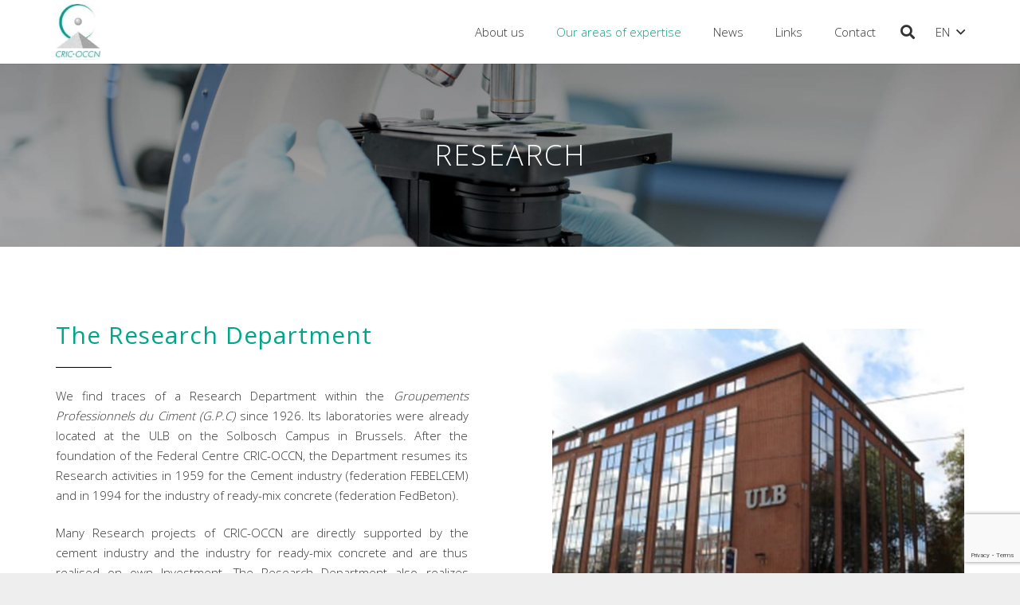

--- FILE ---
content_type: text/html; charset=utf-8
request_url: https://www.google.com/recaptcha/api2/anchor?ar=1&k=6Lfu_HUqAAAAAJyZXb4NNCVkbweydDRV6hYw6RKs&co=aHR0cHM6Ly9jcmljLmJlOjQ0Mw..&hl=en&v=PoyoqOPhxBO7pBk68S4YbpHZ&size=invisible&anchor-ms=20000&execute-ms=30000&cb=68lowjhybhb5
body_size: 48646
content:
<!DOCTYPE HTML><html dir="ltr" lang="en"><head><meta http-equiv="Content-Type" content="text/html; charset=UTF-8">
<meta http-equiv="X-UA-Compatible" content="IE=edge">
<title>reCAPTCHA</title>
<style type="text/css">
/* cyrillic-ext */
@font-face {
  font-family: 'Roboto';
  font-style: normal;
  font-weight: 400;
  font-stretch: 100%;
  src: url(//fonts.gstatic.com/s/roboto/v48/KFO7CnqEu92Fr1ME7kSn66aGLdTylUAMa3GUBHMdazTgWw.woff2) format('woff2');
  unicode-range: U+0460-052F, U+1C80-1C8A, U+20B4, U+2DE0-2DFF, U+A640-A69F, U+FE2E-FE2F;
}
/* cyrillic */
@font-face {
  font-family: 'Roboto';
  font-style: normal;
  font-weight: 400;
  font-stretch: 100%;
  src: url(//fonts.gstatic.com/s/roboto/v48/KFO7CnqEu92Fr1ME7kSn66aGLdTylUAMa3iUBHMdazTgWw.woff2) format('woff2');
  unicode-range: U+0301, U+0400-045F, U+0490-0491, U+04B0-04B1, U+2116;
}
/* greek-ext */
@font-face {
  font-family: 'Roboto';
  font-style: normal;
  font-weight: 400;
  font-stretch: 100%;
  src: url(//fonts.gstatic.com/s/roboto/v48/KFO7CnqEu92Fr1ME7kSn66aGLdTylUAMa3CUBHMdazTgWw.woff2) format('woff2');
  unicode-range: U+1F00-1FFF;
}
/* greek */
@font-face {
  font-family: 'Roboto';
  font-style: normal;
  font-weight: 400;
  font-stretch: 100%;
  src: url(//fonts.gstatic.com/s/roboto/v48/KFO7CnqEu92Fr1ME7kSn66aGLdTylUAMa3-UBHMdazTgWw.woff2) format('woff2');
  unicode-range: U+0370-0377, U+037A-037F, U+0384-038A, U+038C, U+038E-03A1, U+03A3-03FF;
}
/* math */
@font-face {
  font-family: 'Roboto';
  font-style: normal;
  font-weight: 400;
  font-stretch: 100%;
  src: url(//fonts.gstatic.com/s/roboto/v48/KFO7CnqEu92Fr1ME7kSn66aGLdTylUAMawCUBHMdazTgWw.woff2) format('woff2');
  unicode-range: U+0302-0303, U+0305, U+0307-0308, U+0310, U+0312, U+0315, U+031A, U+0326-0327, U+032C, U+032F-0330, U+0332-0333, U+0338, U+033A, U+0346, U+034D, U+0391-03A1, U+03A3-03A9, U+03B1-03C9, U+03D1, U+03D5-03D6, U+03F0-03F1, U+03F4-03F5, U+2016-2017, U+2034-2038, U+203C, U+2040, U+2043, U+2047, U+2050, U+2057, U+205F, U+2070-2071, U+2074-208E, U+2090-209C, U+20D0-20DC, U+20E1, U+20E5-20EF, U+2100-2112, U+2114-2115, U+2117-2121, U+2123-214F, U+2190, U+2192, U+2194-21AE, U+21B0-21E5, U+21F1-21F2, U+21F4-2211, U+2213-2214, U+2216-22FF, U+2308-230B, U+2310, U+2319, U+231C-2321, U+2336-237A, U+237C, U+2395, U+239B-23B7, U+23D0, U+23DC-23E1, U+2474-2475, U+25AF, U+25B3, U+25B7, U+25BD, U+25C1, U+25CA, U+25CC, U+25FB, U+266D-266F, U+27C0-27FF, U+2900-2AFF, U+2B0E-2B11, U+2B30-2B4C, U+2BFE, U+3030, U+FF5B, U+FF5D, U+1D400-1D7FF, U+1EE00-1EEFF;
}
/* symbols */
@font-face {
  font-family: 'Roboto';
  font-style: normal;
  font-weight: 400;
  font-stretch: 100%;
  src: url(//fonts.gstatic.com/s/roboto/v48/KFO7CnqEu92Fr1ME7kSn66aGLdTylUAMaxKUBHMdazTgWw.woff2) format('woff2');
  unicode-range: U+0001-000C, U+000E-001F, U+007F-009F, U+20DD-20E0, U+20E2-20E4, U+2150-218F, U+2190, U+2192, U+2194-2199, U+21AF, U+21E6-21F0, U+21F3, U+2218-2219, U+2299, U+22C4-22C6, U+2300-243F, U+2440-244A, U+2460-24FF, U+25A0-27BF, U+2800-28FF, U+2921-2922, U+2981, U+29BF, U+29EB, U+2B00-2BFF, U+4DC0-4DFF, U+FFF9-FFFB, U+10140-1018E, U+10190-1019C, U+101A0, U+101D0-101FD, U+102E0-102FB, U+10E60-10E7E, U+1D2C0-1D2D3, U+1D2E0-1D37F, U+1F000-1F0FF, U+1F100-1F1AD, U+1F1E6-1F1FF, U+1F30D-1F30F, U+1F315, U+1F31C, U+1F31E, U+1F320-1F32C, U+1F336, U+1F378, U+1F37D, U+1F382, U+1F393-1F39F, U+1F3A7-1F3A8, U+1F3AC-1F3AF, U+1F3C2, U+1F3C4-1F3C6, U+1F3CA-1F3CE, U+1F3D4-1F3E0, U+1F3ED, U+1F3F1-1F3F3, U+1F3F5-1F3F7, U+1F408, U+1F415, U+1F41F, U+1F426, U+1F43F, U+1F441-1F442, U+1F444, U+1F446-1F449, U+1F44C-1F44E, U+1F453, U+1F46A, U+1F47D, U+1F4A3, U+1F4B0, U+1F4B3, U+1F4B9, U+1F4BB, U+1F4BF, U+1F4C8-1F4CB, U+1F4D6, U+1F4DA, U+1F4DF, U+1F4E3-1F4E6, U+1F4EA-1F4ED, U+1F4F7, U+1F4F9-1F4FB, U+1F4FD-1F4FE, U+1F503, U+1F507-1F50B, U+1F50D, U+1F512-1F513, U+1F53E-1F54A, U+1F54F-1F5FA, U+1F610, U+1F650-1F67F, U+1F687, U+1F68D, U+1F691, U+1F694, U+1F698, U+1F6AD, U+1F6B2, U+1F6B9-1F6BA, U+1F6BC, U+1F6C6-1F6CF, U+1F6D3-1F6D7, U+1F6E0-1F6EA, U+1F6F0-1F6F3, U+1F6F7-1F6FC, U+1F700-1F7FF, U+1F800-1F80B, U+1F810-1F847, U+1F850-1F859, U+1F860-1F887, U+1F890-1F8AD, U+1F8B0-1F8BB, U+1F8C0-1F8C1, U+1F900-1F90B, U+1F93B, U+1F946, U+1F984, U+1F996, U+1F9E9, U+1FA00-1FA6F, U+1FA70-1FA7C, U+1FA80-1FA89, U+1FA8F-1FAC6, U+1FACE-1FADC, U+1FADF-1FAE9, U+1FAF0-1FAF8, U+1FB00-1FBFF;
}
/* vietnamese */
@font-face {
  font-family: 'Roboto';
  font-style: normal;
  font-weight: 400;
  font-stretch: 100%;
  src: url(//fonts.gstatic.com/s/roboto/v48/KFO7CnqEu92Fr1ME7kSn66aGLdTylUAMa3OUBHMdazTgWw.woff2) format('woff2');
  unicode-range: U+0102-0103, U+0110-0111, U+0128-0129, U+0168-0169, U+01A0-01A1, U+01AF-01B0, U+0300-0301, U+0303-0304, U+0308-0309, U+0323, U+0329, U+1EA0-1EF9, U+20AB;
}
/* latin-ext */
@font-face {
  font-family: 'Roboto';
  font-style: normal;
  font-weight: 400;
  font-stretch: 100%;
  src: url(//fonts.gstatic.com/s/roboto/v48/KFO7CnqEu92Fr1ME7kSn66aGLdTylUAMa3KUBHMdazTgWw.woff2) format('woff2');
  unicode-range: U+0100-02BA, U+02BD-02C5, U+02C7-02CC, U+02CE-02D7, U+02DD-02FF, U+0304, U+0308, U+0329, U+1D00-1DBF, U+1E00-1E9F, U+1EF2-1EFF, U+2020, U+20A0-20AB, U+20AD-20C0, U+2113, U+2C60-2C7F, U+A720-A7FF;
}
/* latin */
@font-face {
  font-family: 'Roboto';
  font-style: normal;
  font-weight: 400;
  font-stretch: 100%;
  src: url(//fonts.gstatic.com/s/roboto/v48/KFO7CnqEu92Fr1ME7kSn66aGLdTylUAMa3yUBHMdazQ.woff2) format('woff2');
  unicode-range: U+0000-00FF, U+0131, U+0152-0153, U+02BB-02BC, U+02C6, U+02DA, U+02DC, U+0304, U+0308, U+0329, U+2000-206F, U+20AC, U+2122, U+2191, U+2193, U+2212, U+2215, U+FEFF, U+FFFD;
}
/* cyrillic-ext */
@font-face {
  font-family: 'Roboto';
  font-style: normal;
  font-weight: 500;
  font-stretch: 100%;
  src: url(//fonts.gstatic.com/s/roboto/v48/KFO7CnqEu92Fr1ME7kSn66aGLdTylUAMa3GUBHMdazTgWw.woff2) format('woff2');
  unicode-range: U+0460-052F, U+1C80-1C8A, U+20B4, U+2DE0-2DFF, U+A640-A69F, U+FE2E-FE2F;
}
/* cyrillic */
@font-face {
  font-family: 'Roboto';
  font-style: normal;
  font-weight: 500;
  font-stretch: 100%;
  src: url(//fonts.gstatic.com/s/roboto/v48/KFO7CnqEu92Fr1ME7kSn66aGLdTylUAMa3iUBHMdazTgWw.woff2) format('woff2');
  unicode-range: U+0301, U+0400-045F, U+0490-0491, U+04B0-04B1, U+2116;
}
/* greek-ext */
@font-face {
  font-family: 'Roboto';
  font-style: normal;
  font-weight: 500;
  font-stretch: 100%;
  src: url(//fonts.gstatic.com/s/roboto/v48/KFO7CnqEu92Fr1ME7kSn66aGLdTylUAMa3CUBHMdazTgWw.woff2) format('woff2');
  unicode-range: U+1F00-1FFF;
}
/* greek */
@font-face {
  font-family: 'Roboto';
  font-style: normal;
  font-weight: 500;
  font-stretch: 100%;
  src: url(//fonts.gstatic.com/s/roboto/v48/KFO7CnqEu92Fr1ME7kSn66aGLdTylUAMa3-UBHMdazTgWw.woff2) format('woff2');
  unicode-range: U+0370-0377, U+037A-037F, U+0384-038A, U+038C, U+038E-03A1, U+03A3-03FF;
}
/* math */
@font-face {
  font-family: 'Roboto';
  font-style: normal;
  font-weight: 500;
  font-stretch: 100%;
  src: url(//fonts.gstatic.com/s/roboto/v48/KFO7CnqEu92Fr1ME7kSn66aGLdTylUAMawCUBHMdazTgWw.woff2) format('woff2');
  unicode-range: U+0302-0303, U+0305, U+0307-0308, U+0310, U+0312, U+0315, U+031A, U+0326-0327, U+032C, U+032F-0330, U+0332-0333, U+0338, U+033A, U+0346, U+034D, U+0391-03A1, U+03A3-03A9, U+03B1-03C9, U+03D1, U+03D5-03D6, U+03F0-03F1, U+03F4-03F5, U+2016-2017, U+2034-2038, U+203C, U+2040, U+2043, U+2047, U+2050, U+2057, U+205F, U+2070-2071, U+2074-208E, U+2090-209C, U+20D0-20DC, U+20E1, U+20E5-20EF, U+2100-2112, U+2114-2115, U+2117-2121, U+2123-214F, U+2190, U+2192, U+2194-21AE, U+21B0-21E5, U+21F1-21F2, U+21F4-2211, U+2213-2214, U+2216-22FF, U+2308-230B, U+2310, U+2319, U+231C-2321, U+2336-237A, U+237C, U+2395, U+239B-23B7, U+23D0, U+23DC-23E1, U+2474-2475, U+25AF, U+25B3, U+25B7, U+25BD, U+25C1, U+25CA, U+25CC, U+25FB, U+266D-266F, U+27C0-27FF, U+2900-2AFF, U+2B0E-2B11, U+2B30-2B4C, U+2BFE, U+3030, U+FF5B, U+FF5D, U+1D400-1D7FF, U+1EE00-1EEFF;
}
/* symbols */
@font-face {
  font-family: 'Roboto';
  font-style: normal;
  font-weight: 500;
  font-stretch: 100%;
  src: url(//fonts.gstatic.com/s/roboto/v48/KFO7CnqEu92Fr1ME7kSn66aGLdTylUAMaxKUBHMdazTgWw.woff2) format('woff2');
  unicode-range: U+0001-000C, U+000E-001F, U+007F-009F, U+20DD-20E0, U+20E2-20E4, U+2150-218F, U+2190, U+2192, U+2194-2199, U+21AF, U+21E6-21F0, U+21F3, U+2218-2219, U+2299, U+22C4-22C6, U+2300-243F, U+2440-244A, U+2460-24FF, U+25A0-27BF, U+2800-28FF, U+2921-2922, U+2981, U+29BF, U+29EB, U+2B00-2BFF, U+4DC0-4DFF, U+FFF9-FFFB, U+10140-1018E, U+10190-1019C, U+101A0, U+101D0-101FD, U+102E0-102FB, U+10E60-10E7E, U+1D2C0-1D2D3, U+1D2E0-1D37F, U+1F000-1F0FF, U+1F100-1F1AD, U+1F1E6-1F1FF, U+1F30D-1F30F, U+1F315, U+1F31C, U+1F31E, U+1F320-1F32C, U+1F336, U+1F378, U+1F37D, U+1F382, U+1F393-1F39F, U+1F3A7-1F3A8, U+1F3AC-1F3AF, U+1F3C2, U+1F3C4-1F3C6, U+1F3CA-1F3CE, U+1F3D4-1F3E0, U+1F3ED, U+1F3F1-1F3F3, U+1F3F5-1F3F7, U+1F408, U+1F415, U+1F41F, U+1F426, U+1F43F, U+1F441-1F442, U+1F444, U+1F446-1F449, U+1F44C-1F44E, U+1F453, U+1F46A, U+1F47D, U+1F4A3, U+1F4B0, U+1F4B3, U+1F4B9, U+1F4BB, U+1F4BF, U+1F4C8-1F4CB, U+1F4D6, U+1F4DA, U+1F4DF, U+1F4E3-1F4E6, U+1F4EA-1F4ED, U+1F4F7, U+1F4F9-1F4FB, U+1F4FD-1F4FE, U+1F503, U+1F507-1F50B, U+1F50D, U+1F512-1F513, U+1F53E-1F54A, U+1F54F-1F5FA, U+1F610, U+1F650-1F67F, U+1F687, U+1F68D, U+1F691, U+1F694, U+1F698, U+1F6AD, U+1F6B2, U+1F6B9-1F6BA, U+1F6BC, U+1F6C6-1F6CF, U+1F6D3-1F6D7, U+1F6E0-1F6EA, U+1F6F0-1F6F3, U+1F6F7-1F6FC, U+1F700-1F7FF, U+1F800-1F80B, U+1F810-1F847, U+1F850-1F859, U+1F860-1F887, U+1F890-1F8AD, U+1F8B0-1F8BB, U+1F8C0-1F8C1, U+1F900-1F90B, U+1F93B, U+1F946, U+1F984, U+1F996, U+1F9E9, U+1FA00-1FA6F, U+1FA70-1FA7C, U+1FA80-1FA89, U+1FA8F-1FAC6, U+1FACE-1FADC, U+1FADF-1FAE9, U+1FAF0-1FAF8, U+1FB00-1FBFF;
}
/* vietnamese */
@font-face {
  font-family: 'Roboto';
  font-style: normal;
  font-weight: 500;
  font-stretch: 100%;
  src: url(//fonts.gstatic.com/s/roboto/v48/KFO7CnqEu92Fr1ME7kSn66aGLdTylUAMa3OUBHMdazTgWw.woff2) format('woff2');
  unicode-range: U+0102-0103, U+0110-0111, U+0128-0129, U+0168-0169, U+01A0-01A1, U+01AF-01B0, U+0300-0301, U+0303-0304, U+0308-0309, U+0323, U+0329, U+1EA0-1EF9, U+20AB;
}
/* latin-ext */
@font-face {
  font-family: 'Roboto';
  font-style: normal;
  font-weight: 500;
  font-stretch: 100%;
  src: url(//fonts.gstatic.com/s/roboto/v48/KFO7CnqEu92Fr1ME7kSn66aGLdTylUAMa3KUBHMdazTgWw.woff2) format('woff2');
  unicode-range: U+0100-02BA, U+02BD-02C5, U+02C7-02CC, U+02CE-02D7, U+02DD-02FF, U+0304, U+0308, U+0329, U+1D00-1DBF, U+1E00-1E9F, U+1EF2-1EFF, U+2020, U+20A0-20AB, U+20AD-20C0, U+2113, U+2C60-2C7F, U+A720-A7FF;
}
/* latin */
@font-face {
  font-family: 'Roboto';
  font-style: normal;
  font-weight: 500;
  font-stretch: 100%;
  src: url(//fonts.gstatic.com/s/roboto/v48/KFO7CnqEu92Fr1ME7kSn66aGLdTylUAMa3yUBHMdazQ.woff2) format('woff2');
  unicode-range: U+0000-00FF, U+0131, U+0152-0153, U+02BB-02BC, U+02C6, U+02DA, U+02DC, U+0304, U+0308, U+0329, U+2000-206F, U+20AC, U+2122, U+2191, U+2193, U+2212, U+2215, U+FEFF, U+FFFD;
}
/* cyrillic-ext */
@font-face {
  font-family: 'Roboto';
  font-style: normal;
  font-weight: 900;
  font-stretch: 100%;
  src: url(//fonts.gstatic.com/s/roboto/v48/KFO7CnqEu92Fr1ME7kSn66aGLdTylUAMa3GUBHMdazTgWw.woff2) format('woff2');
  unicode-range: U+0460-052F, U+1C80-1C8A, U+20B4, U+2DE0-2DFF, U+A640-A69F, U+FE2E-FE2F;
}
/* cyrillic */
@font-face {
  font-family: 'Roboto';
  font-style: normal;
  font-weight: 900;
  font-stretch: 100%;
  src: url(//fonts.gstatic.com/s/roboto/v48/KFO7CnqEu92Fr1ME7kSn66aGLdTylUAMa3iUBHMdazTgWw.woff2) format('woff2');
  unicode-range: U+0301, U+0400-045F, U+0490-0491, U+04B0-04B1, U+2116;
}
/* greek-ext */
@font-face {
  font-family: 'Roboto';
  font-style: normal;
  font-weight: 900;
  font-stretch: 100%;
  src: url(//fonts.gstatic.com/s/roboto/v48/KFO7CnqEu92Fr1ME7kSn66aGLdTylUAMa3CUBHMdazTgWw.woff2) format('woff2');
  unicode-range: U+1F00-1FFF;
}
/* greek */
@font-face {
  font-family: 'Roboto';
  font-style: normal;
  font-weight: 900;
  font-stretch: 100%;
  src: url(//fonts.gstatic.com/s/roboto/v48/KFO7CnqEu92Fr1ME7kSn66aGLdTylUAMa3-UBHMdazTgWw.woff2) format('woff2');
  unicode-range: U+0370-0377, U+037A-037F, U+0384-038A, U+038C, U+038E-03A1, U+03A3-03FF;
}
/* math */
@font-face {
  font-family: 'Roboto';
  font-style: normal;
  font-weight: 900;
  font-stretch: 100%;
  src: url(//fonts.gstatic.com/s/roboto/v48/KFO7CnqEu92Fr1ME7kSn66aGLdTylUAMawCUBHMdazTgWw.woff2) format('woff2');
  unicode-range: U+0302-0303, U+0305, U+0307-0308, U+0310, U+0312, U+0315, U+031A, U+0326-0327, U+032C, U+032F-0330, U+0332-0333, U+0338, U+033A, U+0346, U+034D, U+0391-03A1, U+03A3-03A9, U+03B1-03C9, U+03D1, U+03D5-03D6, U+03F0-03F1, U+03F4-03F5, U+2016-2017, U+2034-2038, U+203C, U+2040, U+2043, U+2047, U+2050, U+2057, U+205F, U+2070-2071, U+2074-208E, U+2090-209C, U+20D0-20DC, U+20E1, U+20E5-20EF, U+2100-2112, U+2114-2115, U+2117-2121, U+2123-214F, U+2190, U+2192, U+2194-21AE, U+21B0-21E5, U+21F1-21F2, U+21F4-2211, U+2213-2214, U+2216-22FF, U+2308-230B, U+2310, U+2319, U+231C-2321, U+2336-237A, U+237C, U+2395, U+239B-23B7, U+23D0, U+23DC-23E1, U+2474-2475, U+25AF, U+25B3, U+25B7, U+25BD, U+25C1, U+25CA, U+25CC, U+25FB, U+266D-266F, U+27C0-27FF, U+2900-2AFF, U+2B0E-2B11, U+2B30-2B4C, U+2BFE, U+3030, U+FF5B, U+FF5D, U+1D400-1D7FF, U+1EE00-1EEFF;
}
/* symbols */
@font-face {
  font-family: 'Roboto';
  font-style: normal;
  font-weight: 900;
  font-stretch: 100%;
  src: url(//fonts.gstatic.com/s/roboto/v48/KFO7CnqEu92Fr1ME7kSn66aGLdTylUAMaxKUBHMdazTgWw.woff2) format('woff2');
  unicode-range: U+0001-000C, U+000E-001F, U+007F-009F, U+20DD-20E0, U+20E2-20E4, U+2150-218F, U+2190, U+2192, U+2194-2199, U+21AF, U+21E6-21F0, U+21F3, U+2218-2219, U+2299, U+22C4-22C6, U+2300-243F, U+2440-244A, U+2460-24FF, U+25A0-27BF, U+2800-28FF, U+2921-2922, U+2981, U+29BF, U+29EB, U+2B00-2BFF, U+4DC0-4DFF, U+FFF9-FFFB, U+10140-1018E, U+10190-1019C, U+101A0, U+101D0-101FD, U+102E0-102FB, U+10E60-10E7E, U+1D2C0-1D2D3, U+1D2E0-1D37F, U+1F000-1F0FF, U+1F100-1F1AD, U+1F1E6-1F1FF, U+1F30D-1F30F, U+1F315, U+1F31C, U+1F31E, U+1F320-1F32C, U+1F336, U+1F378, U+1F37D, U+1F382, U+1F393-1F39F, U+1F3A7-1F3A8, U+1F3AC-1F3AF, U+1F3C2, U+1F3C4-1F3C6, U+1F3CA-1F3CE, U+1F3D4-1F3E0, U+1F3ED, U+1F3F1-1F3F3, U+1F3F5-1F3F7, U+1F408, U+1F415, U+1F41F, U+1F426, U+1F43F, U+1F441-1F442, U+1F444, U+1F446-1F449, U+1F44C-1F44E, U+1F453, U+1F46A, U+1F47D, U+1F4A3, U+1F4B0, U+1F4B3, U+1F4B9, U+1F4BB, U+1F4BF, U+1F4C8-1F4CB, U+1F4D6, U+1F4DA, U+1F4DF, U+1F4E3-1F4E6, U+1F4EA-1F4ED, U+1F4F7, U+1F4F9-1F4FB, U+1F4FD-1F4FE, U+1F503, U+1F507-1F50B, U+1F50D, U+1F512-1F513, U+1F53E-1F54A, U+1F54F-1F5FA, U+1F610, U+1F650-1F67F, U+1F687, U+1F68D, U+1F691, U+1F694, U+1F698, U+1F6AD, U+1F6B2, U+1F6B9-1F6BA, U+1F6BC, U+1F6C6-1F6CF, U+1F6D3-1F6D7, U+1F6E0-1F6EA, U+1F6F0-1F6F3, U+1F6F7-1F6FC, U+1F700-1F7FF, U+1F800-1F80B, U+1F810-1F847, U+1F850-1F859, U+1F860-1F887, U+1F890-1F8AD, U+1F8B0-1F8BB, U+1F8C0-1F8C1, U+1F900-1F90B, U+1F93B, U+1F946, U+1F984, U+1F996, U+1F9E9, U+1FA00-1FA6F, U+1FA70-1FA7C, U+1FA80-1FA89, U+1FA8F-1FAC6, U+1FACE-1FADC, U+1FADF-1FAE9, U+1FAF0-1FAF8, U+1FB00-1FBFF;
}
/* vietnamese */
@font-face {
  font-family: 'Roboto';
  font-style: normal;
  font-weight: 900;
  font-stretch: 100%;
  src: url(//fonts.gstatic.com/s/roboto/v48/KFO7CnqEu92Fr1ME7kSn66aGLdTylUAMa3OUBHMdazTgWw.woff2) format('woff2');
  unicode-range: U+0102-0103, U+0110-0111, U+0128-0129, U+0168-0169, U+01A0-01A1, U+01AF-01B0, U+0300-0301, U+0303-0304, U+0308-0309, U+0323, U+0329, U+1EA0-1EF9, U+20AB;
}
/* latin-ext */
@font-face {
  font-family: 'Roboto';
  font-style: normal;
  font-weight: 900;
  font-stretch: 100%;
  src: url(//fonts.gstatic.com/s/roboto/v48/KFO7CnqEu92Fr1ME7kSn66aGLdTylUAMa3KUBHMdazTgWw.woff2) format('woff2');
  unicode-range: U+0100-02BA, U+02BD-02C5, U+02C7-02CC, U+02CE-02D7, U+02DD-02FF, U+0304, U+0308, U+0329, U+1D00-1DBF, U+1E00-1E9F, U+1EF2-1EFF, U+2020, U+20A0-20AB, U+20AD-20C0, U+2113, U+2C60-2C7F, U+A720-A7FF;
}
/* latin */
@font-face {
  font-family: 'Roboto';
  font-style: normal;
  font-weight: 900;
  font-stretch: 100%;
  src: url(//fonts.gstatic.com/s/roboto/v48/KFO7CnqEu92Fr1ME7kSn66aGLdTylUAMa3yUBHMdazQ.woff2) format('woff2');
  unicode-range: U+0000-00FF, U+0131, U+0152-0153, U+02BB-02BC, U+02C6, U+02DA, U+02DC, U+0304, U+0308, U+0329, U+2000-206F, U+20AC, U+2122, U+2191, U+2193, U+2212, U+2215, U+FEFF, U+FFFD;
}

</style>
<link rel="stylesheet" type="text/css" href="https://www.gstatic.com/recaptcha/releases/PoyoqOPhxBO7pBk68S4YbpHZ/styles__ltr.css">
<script nonce="-NfIUgQxq_ygGmEx-yWY5w" type="text/javascript">window['__recaptcha_api'] = 'https://www.google.com/recaptcha/api2/';</script>
<script type="text/javascript" src="https://www.gstatic.com/recaptcha/releases/PoyoqOPhxBO7pBk68S4YbpHZ/recaptcha__en.js" nonce="-NfIUgQxq_ygGmEx-yWY5w">
      
    </script></head>
<body><div id="rc-anchor-alert" class="rc-anchor-alert"></div>
<input type="hidden" id="recaptcha-token" value="[base64]">
<script type="text/javascript" nonce="-NfIUgQxq_ygGmEx-yWY5w">
      recaptcha.anchor.Main.init("[\x22ainput\x22,[\x22bgdata\x22,\x22\x22,\[base64]/[base64]/UltIKytdPWE6KGE8MjA0OD9SW0grK109YT4+NnwxOTI6KChhJjY0NTEyKT09NTUyOTYmJnErMTxoLmxlbmd0aCYmKGguY2hhckNvZGVBdChxKzEpJjY0NTEyKT09NTYzMjA/[base64]/MjU1OlI/[base64]/[base64]/[base64]/[base64]/[base64]/[base64]/[base64]/[base64]/[base64]/[base64]\x22,\[base64]\\u003d\x22,\x22N8KLwr0kw7Uowpk5B8KzcjkWwr3DmMKxw6DCgFHDvMKBwqg6w5gxSX0Kwq0vNGV/VMKBwpHDqirCpMO4MsONwpx3wozDnwJKwr7DiMKQwpJ+KcOITcKKwoZzw4DDg8KWGcKsDCIew4AKwpXCh8OlBcOwwofCicKewovCmwY1OMKGw4ghVTpnwqnCmQ3DtgfCv8KnWGLCqjrCncKZCiledx4fcMK9w6xhwrVLKBPDsU9/w5XChhl0wrDCtjjDlMOTdzxBwpoaVFwmw4xiQMKVfsK7w4t2AsOxIDrCv1hqLBHDuMOKEcK8YVQPQDzDocOPO2LCo2LCgV/DjHgtwoHDo8OxdMOSw4DDgcOhw6LDtFQuw6nCpzbDsAvCkR1zw74jw6zDrMO6wrPDq8OLbcKgw6TDk8OBwobDv1JfaAnCu8K9YMOVwo9DamZpw5d3F0TDq8O8w6jDlsOeJ0TCkB3DnHDClsOtwrAYQAjDtsOVw7x5w6fDk04cFMK9w6E0FQPDokxAwq/Cs8O1K8KSRcK5w7wBQ8OSw6/Dt8O0w7dScsKfw7/DpRhoZcKHwqDCmmnCisKQWUJkZ8ORJ8K+w4t7N8KJwpojVFAiw7sKwpc7w4/[base64]/N8KWVsOsNsO2R8OFQi1vLgV0wokJB8KabcKsV8OgwpvDk8OQw6EkwoXCrggyw7Ucw4XCncKnXMKXHGI8wpjCtSMoZUF6cBIww6ZAdMOnw7fDmSfDlGzCul8oDcOFO8KBw53DksKpVhvDtcKKUlnDk8OPFMOyJD4/CMOQwpDDosKPwrrCvnDDjcOHDcKHw5TDsMKpb8KkMcK2w6VyA3MWw4PCsEHCq8OIU1bDnWXCn349w7vDui1BHcKvwozCo0PCsw5rw70BwrPCh3TCqQLDhWLDrMKOBsOLw7VRfsOEA0jDtMOWw6/DrHgDLMOQworDm2LCjn1gE8KHYkTDusKJfDHCvSzDiMKEK8O6wqRFNT3CuwfCnipLw6/DqEXDmMOowpYQHw5LWgxLKB4DEcO0w4spX3jDl8OFw63DosOTw6LDtHXDvMKPw5fDvMOAw70/SmnDt1Msw5XDn8OoJMO8w7TDpj7CmGkRw7cRwpZiV8O9wofCoMO+VTtQHiLDjTlSwqnDssKfw4JkZ1zDslAsw6VzW8OvwpDCmnEQw6lgRcOCwrYvwoQkcglRwoYqBwcPByPClMOlw5I3w4vCnnhLX8KPT8KhwpR0KB/ChRIsw5EPMMOBwot9QWnDmcOZwrIObiEZwp3CplgPGXI/wrZPUcKkSsOUPFJHbcOICwnDrlHDvBwEEjJrY8OWwqPCpWxQw4oNKGwawoVXbH3CkgnDiMOsNHRURMOlL8Okw5ofwobCt8KKSjBZw77CqXpLwqk/C8OgcDwQTBQsQ8Kiw5vDt8ORwrzCuMOcw5NzwpBUYRrDusOAO1LCkj9pwodJWMKvwpDCtcKhw7LDgMOow74/wponwqvDlsKUOsKUwq7Dg2RSYlbCrMOrw6ZLw7MZwroQwqvChj03HkMfOUV7csOKOcOwfcKfwqnCmsKlTMOaw7BswoVjw4NyLj/[base64]/DpmMmKHDCvMKRAG5vVkFHw6rDhsOSMMOVw48bwp5RGGsmW8KHXcKOw5XDsMKeA8KAwpINworDnxTCuMOHw5bDuk5Jw6Ybw6zDicKTK2ItR8ODOcO+TMOfwo5dw6IuMj/Dv3k/WMKGwoA1wr3DshDCoADDmQnCocOzwqfCocO9QT8xdMORw4zDtcOxw53Ci8KyN0TCuknDhsOXWsKgw4BZwp3DjMOewqZ8w71KZRkLw7PCnsO+IsOTw59kwq/DjHXCqzLCocK3w6/DosKDY8KMw6Ykw6nCqsO+woxow4HDqDXDgSfDrHYQwqTCq0LCiRVifsKsRsOWw75dw7/DicOGdsKQMFlLUMOpw4zDpsOBw7vDk8Knw7zCrsOAGcKqZxHCgGrDi8Obwo/ClcOQw7zCscKjDMOUw4IvfUdhB0/DgMOBG8O2wrRsw5gMw43DjMKww4IwwpzDq8KwesOgw6ZPw4QzMcO+eyPCiVrCs0Rjw6/Ci8KSFAjCq187IUTCo8K4VMKJwpliw6XDisOjBAF0G8OrE2dGSsOqfWzDnAlJw7nCgUJAwrrCkizCnzA/[base64]/w4MbKcOIwqkuXEbDo1zDiBnDnk7Du0JOw6ANccOWwr8Yw58sZ2vCu8ORBcK8w5DDjUXDsBt5w63DjEDDuEzChsOrw7PDqxoKf33Dm8OmwpFewqlQIsKcFUrCnMKPwozDjxooImzChsOuw7x9T0TDtMOFw7oAwq3CvsKNTHpcHsKOw6J/wq/[base64]/[base64]/w5LCmsOqRMKqw5dMMyNjW8Kow4ltwoEJcDRDGz/Dj1PCrDNZw4LDgAxyFH5hw69Aw5HDk8OmAMK4w6jCkcK6LsOQMcK1wrEBw6vCvUMLwpBjw6w1E8OLw5PDgcOAYkfCk8ORwoReYMOAwrbCk8KUCsOTwrZjMTLDjhkLw5fClyPDnsO8P8O3Cj9jw73Cogw4wrFDecKuFm/DtMKmwrkNwo3Co8KAXMOxwqwCOMKvesKswr08wp15wrzCisK8woUhw6LCgcK/woPDu8KGFcOXw6IsZXFEFcKUcnvDvT/CuTnClMKOXW9ywr1bw7tQw5HCtQFRw63CucKowrZ/[base64]/Dk1nDpcOsw5jCklkvw5fCum7DtcOJw7tzTcOMbsOew7bCqGVUFsKDw4I6CcKGw6dlwqtZDVBbwovCisOIwpE5DcOYw4HCnA9KQMOww4UhMsKUwp1UB8OZwr/CrXLCt8OmZ8O7C0XDmRATw6jCoknDvko2w71hagF1exRrw5tuTjh2w7LDpSZPe8O2WcK8By8BLVjDjcKOwr8Jwr3DjGU5wpvCs3VGMMKLFcKlVHDDq2XDs8K5QsKOwp3Du8KFI8KiFcOoECYsw7ZrwpXCiSZWLcO/[base64]/[base64]/[base64]/PSJ2LkshwqXDocOXR8Kww4jDoBxVVk3CimgGw480w7DCi3p5cxVLwq/Cgic4KmcTN8ORJcOFw7w9w5fDuAbDsWtUw5fDpR8xw5fCpCYBLsKMw6ABw5fDg8O1wp/CicKUEsKpw5DDgVZcw5QNw44/BsKZKMODwpgVQMOew5kiwpcedcOTw5c8ES7DksOLwpcuw7cUecKVH8O8wp/CksO6Zx1+cjjCrxHChi/ClsKTXMOkwp7CncO0NisLPT/CkA4IJjRcK8KDwpEcw6w/R080PsOqwqM3WsObwr8oRMKgw7AIw67DiQ/[base64]/CriQgJ8OHGgbDmRNIw4/ChMKdfMOowpHDnCXDgsKhwqtIH8KUwo/DgcODYAAwM8KIw4fCklQcf2w1w5LDhsK2wpNLZzvCucOsw6zCucKMwoPCvB0+w4Vnw7bChTLDscOfYX9ufm8YwrtpccKqw51RfmnDnsKzwofDklgIHsKqIMKkw7gnwrluBsKQSGHDhisJIcOAw4sDwo0MH05MwrdPd0/DsWvDusKqw5tKMsKWdV3Cu8ORw43CvTXCuMOxw5bCrMONbsOXGGTCqMKLw5PChBYnZj/[base64]/w7sTDm1ww53ChMOCMGrCsBY2bcO/[base64]/CvSPDsDjCqcObC3/Cp8OrUMOjwp9gQyFvYQvDosKYQgrDth4wEzVFeknCr2/[base64]/[base64]/w4jDsMOhIC3CjsKvfcKZwoXDsCTDmcK1V8KVF0pzMTQQIcK4woHCn3vCnMOeKsOew4zCkxnDjsKIw406wph3w4AWOsK8ESzDtcOww7/[base64]/DhsKgaMOuMsKGw5DDs8OfKMOiSCFadU/CsUccw6QlwpjCnFTDqC/[base64]/CtyI4CsOUw5ckw4NBWcKCcsKqw6RPcCIywqhmwpwxaTFew5pSw4QRwrR0w781WUQOHhIZw48nDkxifMOjFWPDl2AKHF1Mwq5bc8OhCG7DnC/CpwIyJDTDmMKSwo09aFTCj3rDrUPDtMOjN8OPXcObwrhYIcOER8KRw5t8w7/DoiglwokmE8OGw4HDs8O3bcOPUcOiTCvCosKmZcOpw4Zhw5UPJmAAK8KvwoLCuGrDlkTDigzDsMOiwq1uwo5VwpnCpVIsFBp/[base64]/[base64]/OcO0QwxyC8KVHEUFw6fCuGJ/CcKrw5g9wqHChMKPwonDrMK7w6/Co0LCon3CpsOqeHNDGB46wq/DilbDkXzCunHDsMK/w4MSwqEkw40PT2xPeS/Ctll0wrICw5kPw4rDmy7DlgPDi8K8HnNqw77DoMKZw7/DnRzDqsK+CcODw4Vlw6AgQDMvW8KcwrLChsODwr7CtcOxZMO/QE7CtUdhw6PCv8OaOMO1w41Ow5oFN8OjwoQhYFrCs8Kvwop7SMOECQTCqcKKCyEDcmQ7GGDCnEliNlvCqMOBV355aMKcT8Kkw4XDuU7DjsOswrQ8w77CqE/CpcKzMDPDkMOiacOKPCDDnHXDkWJhwr5Lw6lVwo/CplvDnMK7Q1vCtcOwPlbDrzPDilwlw4zDhAYwwpkpw4LCu0YOwr4Jc8KHPcKhwp7DmDsDw63CoMOacMOnw4Fww7Anw53ChA4lBnnCpUfCi8Krw6PCr1zDk3UucDMmEcOxwpZiwpvDhsKswrbDvF/CkwkTwqU0d8KmwqLDnsKpw5zCnRAZwp5FFcKtwrDCv8OBTWcjwrAiMcOwVsO/w6oeSRXDtGU/w57CucKHd3UgfE3CvsKUB8OzwqvDicO9F8Kyw502H8OsZSrDk33Dr8ORbMOzw4HDhsKkw45xTAsmw4p1Xx/[base64]/[base64]/CmVFUw4LDv8K4ZMOVTTwZdAsvw6rDmkjDr1lPeyjDkcOdVsKOw5Qkw6xZHcK0w6XDtDrDgUxhw6Q+L8OpXMK6wp/[base64]/DqSI8ag0PbsOuwq9Gw5HDtMKTK8OYwpLDvMOgwpzClMOGdgECP8OPDsKwQFtZDm7DsR1OwqNKX1DDpMO7DMOyfcOYwqE4wpjCrRxpw5/ClMKdbcOlNwjDnsKMwpdDXi3CusKXQ1NZwqsxdsOHwqULw4TChyHCpw/CnD/DrsOXO8KlwpHCsiPDtsKlw7bDkXN/LcKwHsKPw7/DjFXDtcKtRMKLw7vCi8OmEmVdw4/[base64]/woNfFz7DsRVdwp59AsK+wrbChkzCpMOYwrJwwoDDqcO0fMKOUhbDkMOUw5fCmMOLWsOBwqDClMKnw6JUwqECwokywofCn8OmwooRwpHDqMOYw6DCnGAZPcOEVsKjSm/Dnnovw4HCi1IQw4XDpQFVwp8Jw4bCsTDDpX9/[base64]/DozlaZMObQhzDkcKeZDLDosOJLMKVw5hKw5jDugrDmV3CtyDCiVfCsWzDkMKUCDQiw45+w64hAMK+QcKWfQV6PA7Cq2bDlUbDtHjCv1jCl8K1w4JzwpfCk8OuIl7DgGnCnsKkPnfCjgDCrsOuw4QjT8OCQ0sgwoDCrH/Dpk/DkMKiccKiwqHDq29FSGnConDDnVLCnnE+Ym/DhsOjwq8Pw6LDmsKZRU/CoRdWGXrDqMK1w4bCtF/DvMOcPQbDjMOTIG1Bw5Bsw5PDk8KQcW7Ch8OFDDkrccKlPQ3DsV/DhsOxDG/CmAUpS8K3woDCh8KwTsOWwpzCvwoSw6AzwplCTgDCssOicMO2wrl3FnBICWVqDsKLJTZjV3jDnSpZBwtSwoTCqA/CscKfw5HCg8OZw54FfTbCucKYw7k9ZSfCkMO/bRFSwqwJenhrAsOrw5rDl8OVw4Bow50bQT7CumVOIsKuw4Z2XMKmw5Ewwq97bsK/wqIDHQA2w5VQa8Kvw6Q1worCgMKoDlTCssKoYyQ5w4kyw7hddzXCqcOLHHbDmz8MMRwxVAw7w4hOayHDkDXDlcKtKwJtDcK/HsOUwr1feBnDj0nChlcdw5QxaVLDkcKIwprDjRTDt8Ore8OGw48hDSdzGA7CkBcAwrzDjMO4LhXDh8O8FSR6M8Oew4TDtsKAwrXCnVTChcO2K03CpMKcw4FSwo/CmQ/DmsOidsO8w4QaGGw+wqHCgQluQxrDjR4ZVhAcw44dw7HDk8O3w64XVhMBNBEOwo7DnwTCjHwzOcK/OCnDi8OVNgzDgjfCtcKESAZVJsKjw7zDiRk6wqnDg8KOfsOaw6jDqMOqw618wqXCssKCYiLCn153wpvDn8Oowok3RATDg8O6eMKCw7IcNsOJw6TCp8KVw7nCqcOBRcOzwprDncKkfwEdb1JKPUwbwoskDTRuGTsEVsKnG8Osb1jDsMKcKBQ/[base64]/DvSDDsMO8WcOId3Newr7DkcKCXjkLwrosQ8OFw6HCnSfCj8KJeSDCi8KNw7LDgsOOw5kywrTCmsOCe0I6w67CtVLCuCvCrD4LZBwzUwZwwo7DgMOuwqo6w6/Co8K1T3rDvMKPaj7CmXDDth7DkyFiw6Mbw4rCkAhxw6LCizlVfXbCrSsxQWXCqywhw4fDqsOrCMOqw5XChcKVasKaGsKjw5x6w4NgwqDCpBTCjAdMwq3ClhgYwoXCixnCnsOwBcKsOXFAGcK5KQMYw5zDocO+wr0AZcKCdTHCoTnDm2rCvMKNPlV3WcKjw6XCtC/ChsO/[base64]/w7XCqMKQZcKHasKDw6TCtDPCnDcGw4XCuMKqfy/DvlYMYzTCq0clLjRpa1bClTVwwrA/w5oPLlIDwrRCbsOvXMKkc8KJwqrCjcKxw7zCgWTCi210w5tWwq8FACLDh1TCpXVyFsOWw4cEYFHCqsOQecKSIMKgecKQK8Kkw4HDpz/[base64]/wqRqOSjCgsK2wqzCgQsmw4FLZsOiw67Dp8K1fm1yw7jDtlvCgDrDj8K2RR02wpHCjW0Cw4LCkR9Zb27DtsOHwqZRwpPDicOxwos4woI0HsOZw5LCnEzDh8OnwprCr8Kqwr0aw5UcWTTDnQ9/[base64]/[base64]/wpMaK8OFbMKQclbCgcKhw7DDgzbCr8KJwrsXwrHCu8KOwofCvyhFwq3Dm8OkHcOWW8ORfcOWG8O4w6RWwpjCj8Ojw4HCvsOiw7/DqMODUsKNw4sOw5d2PcKzw6UowoHDix8aQVNXw6FdwqJSVSxfeMOowpvCpsKiw7LCog7DjwU5KsKGYsOcTMKrw47ChsOeW0rDlkVuETfDl8OtN8O+AWFbdsOoPkXDuMOCQcKcwrzCt8OKF8Obw7fCtj/[base64]/S8O6w6slKg5mZy9yTmfDkMKeMsKAbEXDpMKHccKYYFhewrnDvcO/HMOUQyPDssONw7IXI8Kbw6Zfw64jYTpOE8OOHlvCvyzCiMOYD8OTByrCs8OQw7FlwqYRw7TDt8KEwpPDhXUYw68JwqcuWMOyGcOaYQwJA8KAw6jCgABXVX3Dq8OEYC5VCsKxeTofwpd2VnbDncKka8KRWT7CplTCmFcBEcOPwp9CeRgHN37DmcOmE13CusO6wp1/DcKPwoLCrMOTYMOsS8Kfwo7CnMK5wpXDglJGw6PCmsKtYsKcXcKmU8KEDkTCs0HDgsONJ8OPMx4hwoN9wr7Cj1LDoWE7GMKqUk7Cv0sdwoIWDmDDhTrCqgXCi0/[base64]/ClsKiwrPDoAZNw6vDvBovK8OuCsKBbcKQC8OjISguBsOHw5DCksOrwrnDgcKxW1hwbsK2fXV9wq7DmMKUw7DCscKiCMOCNTxVSw4ycmNXasOBQMKcwrbCnMKMwq04w7/CnsOYw7EnSMORasOwUMOdwowVw57DjsOGw6DDq8O+wp0aJgnChmjCmMKOcSfCkcKDw7nDtSfDmWrClcKAwqlZO8KsWsOdw4fDnHXDs0d0wqLDpsKSTMKvw53Dv8Odw4prGsO0w4/DrcOCMsKxwrVQccK9UQHDjcO5w5LCmyIHw7jDr8KWRWDDv2LDmMK4w4Vyw7QtM8KPw5hde8OqJizCjcKhFDnCm0TDoStnQMOFREnDoBbCgy/[base64]/[base64]/CssK/wogqNAEDw6RNwrfDp8OMw6sBwoYVwrXCr2gVw69qw5J+w5YIw4Bcw7nCgcKwBErCiXxwwoNHdAxjwqTCgsOIHMK1LmLDrsKqecKDwrvDicOGLMK6w6DDnsOywpE5w6dIN8O/w6MFwostJFpEa3haFcKzQR7DisO7aMK/[base64]/[base64]/JMONw5XCsivCusOKwqDCqTt1LkhceDnDh1Zew67DsDFQwpJqMQTChcK1w6XChcK6T2HCljvCncKLCcO5PWUhwrfDpsOLwoTCsXI+XsOCKMOcwqvChWzCqmXDsG/ChQ/[base64]/DhsOaNj0Kw7nCqsO/[base64]/w7DDgTk2AGrDsDR+CEXDg3xyw6/[base64]/DkmNmNgTDhSczwpNXCMKGRFRQbFbDsGlfwpB1wp/[base64]/N3TDsAnCpW1rw4orXiPDrsKbwpZoNMKPw7PDrFrCnXzCpCdbc8OWSsOjX8OVJ3kpCV11wqQ2wrDDmxd9B8OwwqHDt8KYwqYNWMOgG8KJw5Y+w7oQKMKNwozDrQnDhzrCh8O9bgrCpsKxJcKawqrCjkIfGmbDuH/[base64]/CrcK+wrpBwq3CmsKMwocHEmPDjcKgTWITw4bDl1Eew6rDl0NQNX95w7hTwooXSMOQCCrDmhXDjcKkwrXCklsWw7zDm8KwwpvCjMORf8KiaHzCi8OJwoHDhsOrwoVRwr3CpXgEKlBgw5TDjsK8IlolFsKkwqcYXW/ClcOACGjCq0Rywp8/wr9nw4d8Jwgxwr7CssK/[base64]/DiXrCgGlTw5bDv03CqsOJDmQcIFJsSE7DoH9cwpTClHDDr8OxwqnDiFPChcKlbMOTwp/DmsKWEMOUAwXDmRJyU8OfSmHDk8OITsOfF8KYw6PDn8KywrBRw4fDv0/CtSxuZHVZLGnDjkHCvMOxWMOUw4TCrcK/[base64]/Dk8OQw58pwr5lAsO/wrF7w4zClMOpw7HChzvDnMObw4vCo0wJaAbCssOewqZAccO2wr96w6zCpyEEw6VIEFhvKsOew6tUwpPCisK+w79ISsKifsO+dsKvD1JAw4EJw4TClMO3w7XCtGDChUJnVkE1w4bCmxQ6w7tZK8Kiwqk0bsOlMj90XkIlfsKVwojCsxEpCMKXwqx9ZMO3L8K/w5PDlX8QwozDrcKjw5wzw7YlWsKUwpTCkQjDnsKcw5fDv8OOAMKDUCfDtFXCgTzClMOfwqTCqsO1w6EWw7gSwqnDtWbCgsOcwpDDgXjDpMKqBnocwppIw7RNaMKpw6YOfMKMwrTDliTDiWLDqDcjwpFHwp3DpgjDv8OSdsOYwovDjcKIwq8/agPCiCBlwplowr9+woBnw54pNMKyTDDCm8Opw6rDrsKPSWBEwplSWTVew6vCunzCnX5vQMORDHzDpXDDvsKHwpHDsVYsw47CpsKpw4ApYcOiwoTDgBbDoE/[base64]/[base64]/w6gQwrB9w4xGw6/CnHdAwq0kMifCvcOwRcOywqxCw5XDsAsiw7tFw6zDuVrDsxjClsKAwptRL8OaIMKdMD7Ct8OQf8Ksw6Bxw6DDq0x0w60KAF/DvCp/w6pbNj5pZx7DrsKqwqjDgcKAXBIDw4HCo3csF8OABjwHw4lwwqjDjEjCgUjCskrClsKqw4gTw5FTw6LCvcK+aMKLSjLCvsO7wqMZw6EVw5tRw7YSw6gMwrgZw4J8AgFSw78FWFsEXmzCtGQQwobDjsKTw4/CtMKmZsOiN8OYw6dHwqxzVUnDlD4rFSkywpTCpFYGw4zDrsKbw5ocYSVzwrTCv8KSdlHCuMODD8K1CX/DpFgXKyjCncO4bl1cccKuPk/CqcKoJsKvXg/DmkQ/w7vDpcONMsOjwpHDpgjCn8OualDCkw1/w4R+w41owqRff8OmFVsFcj8fw6AuAxjDl8K+eMO0wrvDrMK1wrpwNRzDkUrDj0NlYCnDs8OYcsKGw7MrXMKeasKXAcK6wqAEcQkfbRHCr8KXw7ISwpXCj8KJwqQNwo59woBrAMKuwokcZcK+w5AXLEPDkT1vADjCiVvCpkAIw6nCjB7DpMK/w7jCvgcxY8Kqem02IMK8S8K5wqvDpsOQwpElw7jClcK2TmfDtxBOwprDqilcQsK2woVow7rCtzrCo3tbbxoEw7jDgcKfw7Rrwrc8w7vDqcKeIQLDqMKUwqsgwrsBLMO9PSTCusOXwpbCq8OZwoLDjWwqw5XDjwcYwpAIWADCg8O1MiJgYD0kEcOFSsOwMFlmfcKWw5/DomRawqUnWmfDvnMYw4LCtmDDh8KsdgE/w53ChndOwpnDoANjQUTDghjCrDXCtMOJwoTDjsOQbVjDpBjCjsOkATEJw7vDnGgYwp9gV8K0FsOPXzBUw4VCcMK1JG07wpkKwoPDpcKFRcOocBfCr1fDinPDpjfDvcKIw4HCvMO5wpF+RMOAfwsAfm8wQRzCskvDmjTCi2XCiHgIM8OlBsObw67DmD/DgSXClMKbWELClcKyHcO7w4nDocO6RcK6I8KCw6RGD0sswpTDjFfChsOmw6XCsznDpXDDgxwfw4/CqsO1woAOacKAw7PCkxjDicOWFiTDs8OLw74MWz5TMcKMIWtKwoFTJsOSwqPCpMOaBcKCw4rCisK5worChR5EwpF0w4gJw6zDucO8UjDDgHvCnMKpaR8kwrhpwoVeGcK+fTsFwp/CnMOqw548DwgabcKqdcKgW8KhSiMtw7Zew5wEb8OzZsK6J8KSYMKLw6xTw5jDscK1w5fCtysmIMOdwoEVw4/Cs8OnwoIzwqFWDUhoVcOow542w7EieAfDr0XDncOAGBbDhcOlwp7CswbDhA5IWBYAJGDCsm3CjcOwTWgfwpnDn8O+CRklWcOwAglTwpd9w7hhGcOUw5nCmzAWwoU9DwfDrD7DiMKHw5oSIcObYsOrwrYxfyTDr8KJwpjDtcKRw6/CusKrXx3CscKERsKww4gbJmBNOFfCn8KXw6/DjsKzwp/DjGhIAWQKTgvCnMKTWMOpV8O5w63DlMOZwq1Ed8OYS8OCw4TDnsKWwqPCniBPF8KjPC4wJcKaw6QBeMK9UsKew5/CvcOjdD1tBlHDoMOoYsK5GFUoaHjDhcODSWFXY2YXwppkw6wHBMOIwp91w6PCqwVham7CksKDw4FlwpkEIU04wovDscOXOMKhUB3CksKHw4/Dg8KGwr3Dh8KWwrfCn33DhsKrwrp+wrnCgcKDVCPCtH0OR8KuwrzCqMOdwr0Nw5xvfsOVw7wVPcOBWMKgwrPDuSoDwrDDqMOESMK3w59uG38/wothw53CscO3woPCkRTCrcOcTErDhcOwwqHDo18Zw6JXwrFgdsKjw4YAwpTDpQU7by1awrfDsG3CkF4YwrEAwqjDtcKdIcKpwo9dw6JkVcOKw6ZrwpAdw53DtXzCusKiw75HMwhuw4JpMSXDq1jDl3N3DwRrw5J7ACp+wqMlBsOcScKVwqXDkk7DtMOawq/Ch8KNwrBaNDbCtmpCwoUiZMOhwqvCuEh9JXrCqcKpIcOyBiArw4zCmQ/CvA1uwoRBwrrCscKDVHNZY1UCSsKHA8KtbsKkwp7CjsO5wodGwrcnVVnCsMOFJypEw63Dg8KgdwA3bsKvFirCi0oqwqUsPsO5w5UOw7tHCmZJLxo+w6YnHcKMw6rDgz4LWB7CpcK8aGrCm8OxwpNkJxVzPgrDj3DCgsKEw4fDhcKkCcOww54mw7/CkcKZDcO/dMOKLVBgw7lyCcOHw7RJw6HCjknCkMKbOsKzwofCl3rCvkTCg8KCJlRIwrwAXXTCrhTDvyfCpMKQJG51wrvDgE/CtsOEwqLDvcOKCCkyKMOewr7CrH/DqcKpNzpDw7I4w57Dg1HDmlt4MMOvwr/CoMOuPkPDr8OCQTbDmMOSaCPCu8O5XgrChHkUb8KRWMOfw4LCrsOZwobDrgvDisKHwp4NfsO7wohEwrLClHzClDDDgsKTAA/[base64]/[base64]/CoHoyw7d9wovCpMOpTXxdw5bDhsKTPGzDv8OXw6nCp2jDusKLwoQ4OMKaw5JfYizDssKfwprDlTrDigzDuMOgO1HDm8OzTH7DrMKdw4plwpHCmAhDwr/CrHvDtT/[base64]/[base64]/w7jCjcO9w43ClMK3CETDpTJ3KMOMwpEqZsKbwrLDuFNwwqfCvMKMPXp4w7UYTsOGJ8Kbwp9xL0/[base64]/DncKlwqzCtcKRMsKKUcOhwrpEccKsw5hOLsKhw6TCoMKNPsOBwrU8C8KMwrlZw4DCssKUA8OpLHnDvV5wfMKPwphOwop3wqwCw518w7jDnQxeBcKvGMO+w50QwofDtsOPUsKBZSbCv8Kiw5PCnsKvw7wXAsK+w4fDrjkRAsKJwpAjSWpJd8OHwp9TSClowpA+wp9swp/DusKIw4pvw40jw5PCmgdcUcKkw5nCgsKKw4XDtC/Cn8Kya00nw5lgBcKow6hNAFPCkUDCv2lewrPDmTrCpwzCisKDTMO0woJewq/DkkTCv37DvcKPAjHCosOMWMKWw6fDplR2OlPCoMORf3DCuWt+w4XDkcKxT03DocOewpgOwpRaD8OgBcO0cU/CvivDlDQLw58BOHbCp8KywovCnsOrw5zDmcOyw6kQwoFqwqjCqcKzwqLCocOwwr4rw5XDhBrCgHBKw6HDtMK2w4HDpsOVwoTDvsKdAm/[base64]/Co1ImVQ3Csl3Dh8OId1cHw4pVwobChUYtfjgDa8OaHCnClcOESMOowrREQsOBw4Urw57DssOKw4QCw5wzw5IYZMKBw5wzKmHDnyJewqo/w7DCh8O9PBszWsKWOg3DtF/ClCx1E2oxwqRbw57CrArDgD3DjkZVwqTCuCfDszNCwpklw4DCkjXDtMKBw7clLGQELcKyw4/CvMOUw4bDhcOHwpPClmU+aMOGw6V5w4HDicKXIW1awoLDiQoJU8Kqw5rCm8OsPMOjwowsM8OOU8KBN2Fjw7xbG8O6w6vCrA/CtMOKHzERaWEQwrXCl01cwrTDm0NPWcKAw7BbUMOzwpnDuwzDuMKCwqDCr3E6Gw7DusOhLUPDsTVpATvCn8Klwq/DisK2wrXCrhjDgcKBDj7DocKiwr5MwrbDi15zwpgZIcKEI8KYwpjCsMO7WnJkw6rDvDUTdDdKXsKfw4hvasOBw73Cg3rCnEhQfMKTEDvCj8KqwrbDqMKyw7rDl290JiMKT3h/JsKfwqt7bFPCj8K7G8KIPDLCiSnDomfDlsKgwq3ChhPDssOEwo3CtsK/TcKVF8O1a3zCqUdnMsKBw47DjcKOwq7Dh8KEw4xWwqN3w63DgMKQX8KIwrPCmlTDoMKkUUnDtcOWwpcxHgLCj8KKLcO/AcK2w7HCi8K/fFHCjwjCv8Kdw7EEwpRPw7djfGMLKR82wrjCsBnDqCdmVzpiw6EBWQwaMcOhHX1vw6QIKTwawoYDbsKTXsOeYzHDgD/CicKGwrjDnRrCpMOLJkkKFT/DjMKbw5LDpMO7SMKScMKPw7bClxjCucKRIFfDvcKADsOzwqbDvsOUTgfCvAHDoWHDusO+ZMOyOMOvYsK3woIVOMK0wrjDh8OcBhrClj18wovCsHR8wpR4w6/CvsKHw6R1B8OQwrPDoxPDvjHDksKhLGVZacOXw6HDhMKcMUVNw43CgcK1wrVlFsOEwrHDlW5+w4rChhcuwr/DuiQYwpR7AcKawo8hw6FFc8O8f3rCm3ZzPcOfwo/CkcOiw53CuMONw7VNYjTCpsORwovClwtMJ8OQw5ZnEMOBwoduE8OSwoPDnVdpw4NTw5fCnwt7LMOtw6jDjcKjDcKMwp3DjsKHRsOQwozDiBF/BEpZbXXClsObw6k4F8O6V0BnwrPDvznDn0vDlgIlQ8K6wopAdMK1w5IAw6HDh8KuP3rDq8O/[base64]/[base64]/V0xKwq05wodsA8KMw4J2Q2rCr8K6wpTCn8KUa8KGcMKYw47DiMOnwr3DnGzCscORw5jDisOuGmg4wovCjcOCwqXDugBgw7TDkcKxw5/CgGckwrgYLsKDTiPChMKbwoI5AcOHJFvDrF1RCHtXX8Kkw5tqLSDDlUrCsChyGGp8RhLDg8KzwqDDu13DlXosYClHwo4aR2wXwqXCssKPwod6wqt5w6jCjcOgwo54w4UGwrnDuxTCrSXCg8KIwq/[base64]/[base64]/[base64]/Dr37ChsOOB8K2wqoJwoQjw7JIT3TCiUZoO2deZnfClirDu8KNwoUkwoPDlsOdQMKUwoMLw57DjwXCkQPDlzNXQms6PMONMmBWwq/[base64]/ChX0DEMOWw7jDpsKUwr3DhMONwoHDssOcS8KAwq/Cl3/DojLDlcONTMKqasKdJhVww6fDpmzDosO6MMOtSsK9My1vbMOxQMKpWBnDkA5HU8Orw67Dj8O8wqLCnn0Dwr0bw4wiwoBbw6bCl2XDvA0owojDjC/CncKtIRogwp5EwqIBw7YEP8K9wpoRMcOtwrDCpsKBUsKgfwx4w6DCmMK5HwVUIGjCucKow5bCp3vDjUPDqMODNhjDscOew77ChQwHKsObwq84RUUSYsOjwpjDiBDCsmQWwpdNS8KCShp0wqXDpcO0ZHowWAHDqMKQIEXCii/DmcKMacOZQ0A4wo53ZcKuwq7Cux9bPcOcB8KObVLCu8OTwoopw5bDgGHDr8OawqsbKz0Yw5DDmMKCwqZzw4x2OMOLQ2Fuwp/Cn8KXPVvDuC/CuBkGVsODw4FSNsOjWSF4w53DngtrSsKtX8OrwrnDnsODFMKwwqnDgn7Co8OHVWgIdBFhWnHDrSbDpcKHTsK3GMKqfXbDqj8bQiJmKMOXw6lsw5LCugkLJg5mEMO9wqdhQmtiUzBEw7VHwpcnd1oCB8KVw4VWwroSbCY/[base64]/DncO1w64iA3fDnwYawr8BDcOfcXl3dsKuwqRXY8Ouwr7DoMOFNl/CoMK5w6DCuRvDrsKdw5fDgcKUwoQ0wq1MWUZEw47CrwpdasKHw6LCkcK6esOsw4jDg8K2wrMVSHBOTcK+BMKWwqslCsOwCMOXAsO+w6XDpHzCpS/DocKwwpPDhcKzwr9/P8Otw5XDtw\\u003d\\u003d\x22],null,[\x22conf\x22,null,\x226Lfu_HUqAAAAAJyZXb4NNCVkbweydDRV6hYw6RKs\x22,0,null,null,null,1,[21,125,63,73,95,87,41,43,42,83,102,105,109,121],[1017145,217],0,null,null,null,null,0,null,0,null,700,1,null,0,\[base64]/76lBhnEnQkZnOKMAhk\\u003d\x22,0,1,null,null,1,null,0,0,null,null,null,0],\x22https://cric.be:443\x22,null,[3,1,1],null,null,null,1,3600,[\x22https://www.google.com/intl/en/policies/privacy/\x22,\x22https://www.google.com/intl/en/policies/terms/\x22],\x22yhp9kJHIabJKNqhEzl74+/aySsRznQB+Mg4T4VA930c\\u003d\x22,1,0,null,1,1768856324398,0,0,[162,186,219,70,61],null,[95],\x22RC-YEbcTQcTZg2Fyw\x22,null,null,null,null,null,\x220dAFcWeA7OKhw2yLnB3pWHSQph-wMFcFpsuKjwFghb1QXAYM2W88j6oi_-Xqre5464LZibYX9yFYcokjc6kj2sReK2nsjuStiA1A\x22,1768939124496]");
    </script></body></html>

--- FILE ---
content_type: text/css
request_url: https://cric.be/wp-content/themes/cric/style.css?ver=8.8.2
body_size: 828
content:
/*
Theme Name: Cric
Template: Impreza
Version: 1.0
Author:	UpSolution
Theme URI: http://impreza.us-themes.com/
Author URI: http://us-themes.com/
*/

.align_justify p {
	text-align:justify;
}
.wpcf7-response-output {
	float:left;
	width:100%;
}
.main-b-h1 {
	font-size:70px;
	font-weight:400;
}
.h2-line-left h2, .h2-line-center h2 {
	color:#00a689!important;
}
.h2-line-left, .h2-line-center {
	position:relative;
	padding-bottom:20px
}
.h2-line-left:after, .h2-line-center:after {
	content:'';
	width:70px;
	height:1px;
	background-color:#000000;
	position:absolute;
	left:0px;
	bottom:0px;
}
.h2-line-center:after {
	left:calc(50% - 35px);
}
.over-hdn {
	overflow:hidden;
}
form p {
	width:100%;
	float:left;
	margin-bottom:6px;
}
form .wpcf7-submit {
	width:100%;
	margin-top:3px;
}
.wpcf7-form input[type="text"], .wpcf7-form input[type="password"], .wpcf7-form input[type="email"], .wpcf7-form input[type="url"], .wpcf7-form input[type="tel"], .wpcf7-form input[type="number"], .wpcf7-form input[type="date"], .wpcf7-form textarea, .wpcf7-form select {
	background-color:transparent;
	border:1px solid #c2c2c2;
	color:#000000;
}
.contact-info p {
	font-size:17px;
	letter-spacing:0.5px;
}
.contact-info img {
	padding-bottom:10px;
	width:40px;
	padding-top:3px;
}
.ft-copy p {
	font-size:8px;
	letter-spacing:1px;
}
.logo-social img {
	width:100px;
}
.ft-copy {
	margin-bottom:5px!important;
}
.cric-logo img {
	width:56px;
}
.color_footer-bottom .l-section-h {
	border-top:1px solid #d7d7d7;
}
.mainphoto-s h1 {
	text-transform:uppercase;
	font-size:36px;
	letter-spacing:2px;
}
.expertise-row .wpb_text_column {
	margin-bottom:0px!important;
	min-height:75px;
}
.expertise-row img {
	padding-top:30px;
	padding-bottom:10px;
}
.subpage-content-s h3 {
	color:#00a689;
	font-size: 18px;
	font-weight: 400;
	margin-bottom: 12px;
}
.tablepress .column-1, .tablepress .column-2 {
	border-right:1px solid #b4b4b4;
}
.tablepress .row-1, .tablepress .row-2, .tablepress .row-3 {
	border-bottom:1px solid #b4b4b4!important;
}
.tablepress td {
	border-color:#b4b4b4!important;
}
.cta p {
	font-size:22px;
	padding-bottom:10px;
	line-height:30px;
}
.ul-sp ul {
    list-style: none;
    padding: 0;
    margin: 0;
	width:100%;
	display:inline-block;
	padding-bottom:50px;
	padding-top:40px;
}
.ul-sp ul li::before {
    color: #00a689;
    content: "\f054";
    padding-right: 10px;
    font-weight: 700;
    font-size: 16px;
	font-family: fontawesome;
}
@media all and (min-width:768px) {
	.fm-l {
		width:50%;
		padding-right:3px;
	}
	.fm-r {
		width:50%;
		padding-left:3px;
	}
	.subpage-content-s .pd-r-c {
		padding-right:30px;
	}
	.subpage-content-s .pd-l-c {
		padding-left:30px;
	}
	.min-h-bg {
		min-height:400px;
	}
	.ul-sp ul li {
		width:25%;
		display:inline-block;
		float:left;
	}
}
@media all and (max-width:767px) {
	.subpage-content-s .img-pt-m {
		padding-top:20px;
	}
	.subpage-content-s .img-pb-m {
		padding-bottom:20px;
	}
}